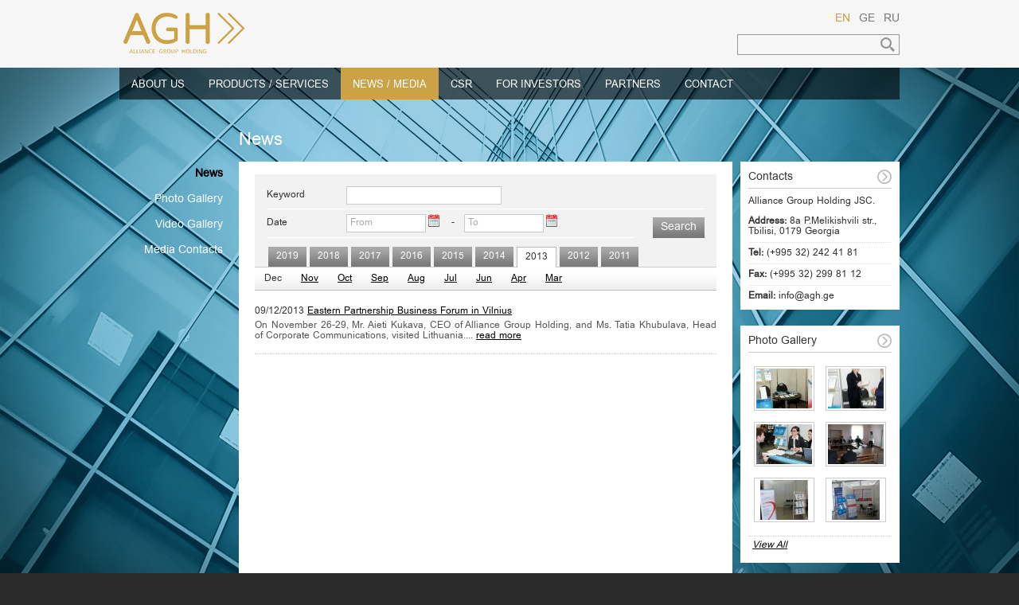

--- FILE ---
content_type: text/html; charset=utf-8
request_url: http://agh.ge/ge/news-media/news/?lang=en&year=2013&month=
body_size: 4169
content:
<!DOCTYPE HTML PUBLIC "-//W3C//DTD HTML 4.01 Transitional//EN" "http://www.w3.org/TR/html4/loose.dtd">
<html><head>
    <meta http-equiv="content-type" content="text/html; charset=utf-8" />

        <title>
News | Financial and consulting company Alliance Group Holding, AGH     </title>
    
        <link rel="canonical" href="http://agh.ge/ge/news-media/news/" />
    
    <meta property="og:title" content="Financial and consulting company Alliance Group Holding, AGH"/>

    <meta property="og:description" content="Finance Company, subsidiary Companies – Microfinance, Leasing, Investments, Real Estate, Energy, IT, Business Information and Credit Ratings, AGH"/>

    <meta property="og:url" content="http://agh.ge/ge/news-media/news/"/>

    <meta property="og:image" content="http://agh.ge/images/logo_en_v.png"/>
<meta property="fb:admins" content="100000298262726" />
<meta property="fb:app_id" content="318909208293510" />

            <meta name="keywords" content="Installment, Loan,  Property valuation and consulting, Information Technology, Business Information, investment, money-saving, low interest rates, social responsibility, high interest rates, positive, Energy, Ardza, charity, deposit" />
    
            <meta name="description" content="Annual International Investment Forum was organized by JSC Alliance Group Holding and BIA" />
    
    <link href="http://agh.ge/css/styles.css?v=5" rel="stylesheet" type="text/css" />
        
    <style type="text/css">
        .page_content .page_title { font-size: 26px; }
    </style>
    
        <script type="text/javascript" src="http://agh.ge/js/jquery-1.8.3.min.js"></script>
    <script type="text/javascript" src="http://agh.ge/js/bgstretcher.js"></script>
    <script type="text/javascript" src="http://agh.ge/js/main.js?v=3"></script>
    
<!-- Global site tag (gtag.js) - Google Analytics -->
<script async src="https://www.googletagmanager.com/gtag/js?id=UA-138226155-1"></script>
<script>
  window.dataLayer = window.dataLayer || [];
  function gtag(){dataLayer.push(arguments);}
  gtag('js', new Date());

  gtag('config', 'UA-138226155-1');
</script>
    
</head><body>

<div class="header_cnt">
    <div class="header">
        <div class="logo">
            <a href="http://agh.ge/" title="Alliance Group Holding">
                <img src="http://agh.ge/images/logo_en.gif" alt="Alliance Group Holding">
            </a>
        </div>
        <div class="header_right">
            <div class="header_lang">
                <span >EN</span> <a href="http://agh.ge/ge/news-media/news/?lang=en&year=2013&month=" >GE</a> <a href="http://agh.ge/ru/news-media/news/?lang=en&year=2013&month=" class="last">RU</a>
            </div>
            <div class="search">
                
    <script type="text/javascript">
        $(document).ready(function(){
            $("#search-button").click(function(){
                if($("#search-input").val().length >= 3 && $("#search-input").val() != 'Enter Keyword')
                {
                    var search_txt = $("#search-input").val().replace(/[^\a-z\A-Z\ა-ჰ\а-я\А-Я]/g,"+");
                    search_txt = search_txt.replace(/[\+]+/g, "+");
                    document.location = $("#search-url").val() + search_txt;
                }
            })
        });
    </script>

<input type="hidden" name="search-url" id="search-url" value="http://agh.ge/en/search/">
<input type="text" class="search-input" id="search-input" name="search-input" size="20" maxlength="150" value="">
<input class="search-button" id="search-button" name="submit" value="" type="submit">
            </div>
        </div>
    </div>
</div>
<div class="main" id="main_content">
    <div class="content">
        <div class="menu">
            <div id="menuwrapper">
<ul id="top-nav" class="sf-menu">

<li class="menuparent">
<a class="menuparent" ><span class="sectionheader">ABOUT US</span></a>



<ul class="unli"><span class="subtitle">Who we are, What we do and How we do it</span><li><ul>

<li>
<a href="http://agh.ge/en/About-us/who-we-are/"><span>Who We Are</span></a>

</li>


<li>
<a href="http://agh.ge/en/About-us/history/"><span>Our History</span></a>

</li>


<li>
<a href="http://agh.ge/en/About-us/team/"><span>People</span></a>

</li>
    </ul>
</li>
<li>
<ul>


<li>
<a href="http://agh.ge/en/About-us/governance/"><span>Governance</span></a>

</li>


<li>
<a href="http://agh.ge/en/About-us/brand-and-values/"><span>Brand and Values</span></a>

</li>


<li>
<a href="http://agh.ge/en/About-us/career/"><span>Career</span></a>

</li>
    </ul>
</li>
<li>
<ul>

</ul></li></ul>
</li>

<li class="menuparent">
<a class="menuparent" ><span class="sectionheader">PRODUCTS / SERVICES</span></a>



<ul class="unli"><span class="subtitle">What we offer</span><li><ul>

<li>
<a href="http://agh.ge/en/products-and-services/investment-and-consulting/"><span>Investment and Consulting</span></a>

</li>
    </ul>
</li>
<li>
<ul>


<li>
<a href="http://agh.ge/en/products-and-services/business-information/"><span>Business Information </span></a>

</li>


<li>
<a href="http://agh.ge/en/products-and-services/energy-projects/"><span>Energy Projects </span></a>

</li>


<li>
<a href="http://agh.ge/en/products-and-services/property-valuation-and-consulting/"><span>Property Valuation and Consulting </span></a>

</li>
    </ul>
</li>
<li>
<ul>


<li>
<a href="http://agh.ge/en/products-and-services/information-technologies/"><span>Information Technologies</span></a>

</li>

</ul></li></ul>
</li>

<li class="menuactive menuparent">
<a class="menuactive menuparent" ><span class="sectionheader">NEWS / MEDIA</span></a>



<ul class="unli"><span class="subtitle">Latest information, News, Events and Updates for media</span><li><ul>

<li class="menuactive">
<a class="menuactive" href="http://agh.ge/en/news-media/news/"><span>News</span></a>

</li>


<li>
<a href="http://agh.ge/en/news-media/photo-gallery/"><span>Photo Gallery</span></a>

</li>


<li>
<a href="http://agh.ge/en/news-media/video-gallery/"><span>Video Gallery</span></a>

</li>


<li>
<a href="http://agh.ge/en/news-media/media-contacts/"><span>Media Contacts</span></a>

</li>
    </ul>
</li>
<li>
<ul>

</ul></li></ul>
</li>

<li class="menuparent">
<a class="menuparent" ><span class="sectionheader">CSR</span></a>



<ul class="unli"><span class="subtitle">Criteria and Data driving our way of doing a sustainable business</span><li><ul>

<li>
<a href="http://agh.ge/en/csr/o-kso/"><span>About CSR</span></a>

</li>


<li>
<a href="http://agh.ge/en/csr/csr-priorities/"><span>CSR Priorities</span></a>

</li>
    </ul>
</li>
<li>
<ul>

</ul></li></ul>
</li>

<li class="menuparent">
<a class="menuparent" ><span class="sectionheader">FOR INVESTORS</span></a>



<ul class="unli"><span class="subtitle">Communication with Institutional investors and private shareholders</span><li><ul>

<li>
<a href="http://agh.ge/en/for-investors/financial-hightlights/"><span>Financial Highlights</span></a>

</li>


<li>
<a href="http://agh.ge/en/for-investors/audited-reports/"><span>Audited Reports </span></a>

</li>


<li>
<a href="http://agh.ge/en/for-investors/country-overview/"><span>Country Overview </span></a>

</li>
    </ul>
</li>
<li>
<ul>

</ul></li></ul>
</li>

<li class="menuparent">
<a class="menuparent" ><span class="sectionheader">PARTNERS</span></a>



<ul class="unli"><span class="subtitle">Institutions and organizations we proudly partner with</span><li><ul>

<li>
<a href="http://agh.ge/en/partners/financial-institutions/"><span>Financial Institutions</span></a>

</li>


<li>
<a href="http://agh.ge/en/partners/local-partners/"><span>Local Partners</span></a>

</li>


<li>
<a href="http://agh.ge/en/partners/international-partners/"><span>International Partners</span></a>

</li>
    </ul>
</li>
<li>
<ul>

</ul></li></ul>
</li>

<li class="menuparent">
<a class="menuparent" href="http://agh.ge/en/contacts/"><span>CONTACT</span></a>



<ul class="unli"><span class="subtitle">How to Get in touch</span><li><ul>

<li>
<a href="http://agh.ge/en/contacts/branches/"><span>Branches</span></a>

</li>

</ul>
</li>
</ul>
</li>
</ul>
<div class="clearb"></div>
</div>

        </div>
        <table cellpadding="0" cellspacing="0" class="content_table">
            <tr>
                <td>&nbsp;</td>
                <td colspan="2">
                    <div class="page_title">
                        News
                    </div>
                </td>
            </tr>
            <tr>
                <td valign="top">
                    <div class="sub_menu">
                        <ul class="service-ard">
                                <li class="menuactive">
                <a class="menuactive"                                 href="http://agh.ge/en/news-media/news/"><span>News</span></a>
                        </li>
                        <li>
                <a                                 href="http://agh.ge/en/news-media/photo-gallery/"><span>Photo Gallery</span></a>
                        </li>
                        <li>
                <a                                 href="http://agh.ge/en/news-media/video-gallery/"><span>Video Gallery</span></a>
                        </li>
                        <li>
                <a                                 href="http://agh.ge/en/news-media/media-contacts/"><span>Media Contacts</span></a>
                    
</li>
</ul>

                    </div>
                </td>
                <td valign="top" class="content_td">
                    <div class="page_content">
                        <div class="page_text">
                            <link rel="stylesheet" type="text/css" href="/css/jquery-ui.css">
<script type="text/javascript" src="/js/jquery-ui.js"></script>

<script type="text/javascript">
    $(function(){
        $.datepicker.setDefaults($.datepicker.regional[ "en" ]);
        $( ".datepicker" ).datepicker({dateFormat: "yy-mm-dd", showOn: "both",buttonImage: "/images/calendar.gif", buttonImageOnly: true});
        $('#news_search').submit(function(){
            $('#news_search input:text, #news_search select').each(function(){
                if($(this).attr('placeholder') && $(this).val() == $(this).attr('placeholder')) $(this).attr('disabled', true);
                if($(this).val().replace(/\s/g,"") == ''){
                    $(this).attr('disabled', true);
                }
            })
        })
    })
</script>



<div class="news_search">
    <form name="news_search" id="news_search" method="get">
        <table cellpadding="0" cellspacing="0">
            <tr>
                <td class="form-label-small"><label for="keyword">Keyword</label></td>
                <td colspan="2"><input type="text" name="keyword" id="keyword" value="" class="input-text"></td>
            </tr>
            <tr>
                <td class="form-label-small"><label for="from_date">Date</label></td>
                <td><input type="text" name="from_date" id="from_date" class="input-text small-input datepicker" value="" placeholder="From"> &nbsp; - &nbsp; <input type="text" name="to_date" id="to_date" class="input-text small-input datepicker" value="" placeholder="To"></td>
                <td class="last_td" align="right"><input class="btn" type="submit" name="submit" id="submit" value="Search"></td>
            </tr>
        </table>
    </form>
    <ul class="list_tab"><li><a href="http://agh.ge/ge/news-media/news/?lang=en&year=2019&month=">2019</a></li><li><a href="http://agh.ge/ge/news-media/news/?lang=en&year=2018&month=">2018</a></li><li><a href="http://agh.ge/ge/news-media/news/?lang=en&year=2017&month=">2017</a></li><li><a href="http://agh.ge/ge/news-media/news/?lang=en&year=2016&month=">2016</a></li><li><a href="http://agh.ge/ge/news-media/news/?lang=en&year=2015&month=">2015</a></li><li><a href="http://agh.ge/ge/news-media/news/?lang=en&year=2014&month=">2014</a></li><li class="active">2013</li><li><a href="http://agh.ge/ge/news-media/news/?lang=en&year=2012&month=">2012</a></li><li><a href="http://agh.ge/ge/news-media/news/?lang=en&year=2011&month=">2011</a></li></ul>
</div>
<ul class="list_month"><li class="active">Dec</li><li><a href="http://agh.ge/ge/news-media/news/?lang=en&year=2013&month=11">Nov</a></li><li><a href="http://agh.ge/ge/news-media/news/?lang=en&year=2013&month=10">Oct</a></li><li><a href="http://agh.ge/ge/news-media/news/?lang=en&year=2013&month=9">Sep</a></li><li><a href="http://agh.ge/ge/news-media/news/?lang=en&year=2013&month=8">Aug</a></li><li><a href="http://agh.ge/ge/news-media/news/?lang=en&year=2013&month=7">Jul</a></li><li><a href="http://agh.ge/ge/news-media/news/?lang=en&year=2013&month=6">Jun</a></li><li><a href="http://agh.ge/ge/news-media/news/?lang=en&year=2013&month=4">Apr</a></li><li><a href="http://agh.ge/ge/news-media/news/?lang=en&year=2013&month=3">Mar</a></li></ul>

<div class="news">
                        <div class="news-entry">
                                                    <div class="cnt">
                        <div class="news-title"><span class="date"> 09/12/2013 </span>  <a href="http://agh.ge/en/news/45/Eastern-Partnership-Business-Forum-in-Vilnius">Eastern Partnership Business Forum in Vilnius</a></div>
                        <div class="news-text">On November 26-29, Mr. Aieti Kukava, CEO of Alliance Group Holding, and Ms. Tatia Khubulava, Head of Corporate Communications, visited Lithuania.... <a href="http://agh.ge/en/news/45/Eastern-Partnership-Business-Forum-in-Vilnius" class="read-more">read more</a></div>
                    </div>
                            </div>
            


</div>
                                                    </div>
                    </div>
                </td>
                <td valign="top">
                    <div class="right_boxes">
                        
                                                            <div class="box">
                <span class="arrow"></span>
                <div class="box_title">
                    Contacts
                </div>
                <div class="box_content">
                    <p>Alliance Group Holding JSC.</p>

                    <span class="blue">Address:</span>  8a P.Melikishvili str.,
                    Tbilisi, 0179 Georgia<hr>
                    <span class="blue">Tel:</span> (+995 32) 242 41 81<hr>
                    <span class="blue">Fax:</span> (+995 32) 299 81 12<hr>
                    <span class="blue">Email:</span> info@agh.ge
                </div>
            </div>


                                                <div class="box">
    <span class="arrow"></span>
    <div class="box_title">
        Photo Gallery
    </div>
    <div class="box_content">
        <div class="gallery_box">
                        <div class="gallery-thumb-outline gallery-thumb-box-outline">
                <div class="gallery-thumb-small gallery-thumb-box">
                    <a href="http://agh.ge/en/photo-gallery/temp2/#photo[temp2]/0/" title="">
                        <img src="http://agh.ge/images/space.gif" alt="" style="background: url('http://agh.ge/uploads/photo_gallery/temp2/small_5110e5076f4de_Picture-034.jpg') no-repeat center;">
                    </a>
                </div>
            </div>
                        <div class="gallery-thumb-outline gallery-thumb-box-outline">
                <div class="gallery-thumb-small gallery-thumb-box">
                    <a href="http://agh.ge/en/photo-gallery/temp2/#photo[temp2]/1/" title="">
                        <img src="http://agh.ge/images/space.gif" alt="" style="background: url('http://agh.ge/uploads/photo_gallery/temp2/small_5110e5759666a_Picture-055.jpg') no-repeat center;">
                    </a>
                </div>
            </div>
                        <div class="gallery-thumb-outline gallery-thumb-box-outline">
                <div class="gallery-thumb-small gallery-thumb-box">
                    <a href="http://agh.ge/en/photo-gallery/temp2/#photo[temp2]/2/" title="">
                        <img src="http://agh.ge/images/space.gif" alt="" style="background: url('http://agh.ge/uploads/photo_gallery/temp2/small_5110e580ce18d_Picture-066.jpg') no-repeat center;">
                    </a>
                </div>
            </div>
                        <div class="gallery-thumb-outline gallery-thumb-box-outline">
                <div class="gallery-thumb-small gallery-thumb-box">
                    <a href="http://agh.ge/en/photo-gallery/temp2/#photo[temp2]/3/" title="">
                        <img src="http://agh.ge/images/space.gif" alt="" style="background: url('http://agh.ge/uploads/photo_gallery/temp2/small_5110e6e7ca2fb_DSC04143.jpg') no-repeat center;">
                    </a>
                </div>
            </div>
                        <div class="gallery-thumb-outline gallery-thumb-box-outline">
                <div class="gallery-thumb-small gallery-thumb-box">
                    <a href="http://agh.ge/en/photo-gallery/temp2/#photo[temp2]/4/" title="">
                        <img src="http://agh.ge/images/space.gif" alt="" style="background: url('http://agh.ge/uploads/photo_gallery/temp2/small_5110e6f5e2ac7_DSC04148.jpg') no-repeat center;">
                    </a>
                </div>
            </div>
                        <div class="gallery-thumb-outline gallery-thumb-box-outline">
                <div class="gallery-thumb-small gallery-thumb-box">
                    <a href="http://agh.ge/en/photo-gallery/temp2/#photo[temp2]/5/" title="">
                        <img src="http://agh.ge/images/space.gif" alt="" style="background: url('http://agh.ge/uploads/photo_gallery/temp2/small_5110e70859492_DSC04151.jpg') no-repeat center;">
                    </a>
                </div>
            </div>
                    </div>
        <a href="http://agh.ge/en/photo-gallery/temp2/" class="view_all">View All</a>
    </div>
</div>

                    </div>
                </td>
            </tr>
        </table>
    </div>
</div>
<div class="footer_block">
    <div class="footer_cnt">
        <div class="footer">
            <div class="footer_links">
                <a href="/en/home/">Home</a>
<a href="/en/who-we-are/">About</a>
<a href="/en/sitemap/">Site Map</a>
<a href="/en/contacts/">Contact us</a>

            </div>
            <div class="social_media">
                <a href="https://www.facebook.com/AllianceGroupHolding" class="fb" target="_blank"></a>
<a href="http://www.linkedin.com/company/1120906" class="in" target="_blank"></a>
<a href="https://twitter.com/AG_Holding" class="tw" target="_blank"></a>
            </div>
        </div>
        <div class="copy">
            <div class="copy">
            © 2012-2026 Alliance Group Holding. All rights reserved.
</div>
        </div>
    </div>
</div>
</body>
</html>

--- FILE ---
content_type: text/css
request_url: http://agh.ge/css/styles.css?v=5
body_size: 4190
content:
body {
    margin: 0;
    padding: 0;
    font-family: 'BPG Glaho', 'BPGGlaho', Arial, Helvetica, sans-serif;
    font-size: 12px;
    color: #333;
    /*background: #f1f1f1;*/
    background: #2b2b2b;
}
@font-face {
    font-family: 'BPGArial';
    src: url('fonts/bpg_arial.eot');
    src: url('fonts/bpg_arial.eot?#iefix') format('embedded-opentype'),
    url('fonts/bpg_arial.woff') format('woff'),
    url('fonts/bpg_arial.ttf') format('truetype'),
    url('fonts/bpg_arial.svg#BPGArial') format('svg');
    font-weight: normal;
    font-style: normal;
}
@font-face {
    font-family: 'BPGGlaho';
    src: url('fonts/bpg_glaho.eot');
    src: url('fonts/bpg_glaho.eot?#iefix') format('embedded-opentype'),
    url('fonts/bpg_glaho.woff') format('woff'),
    url('fonts/bpg_glaho.ttf') format('truetype'),
    url('fonts/bpg_glaho.svg#BPGGlaho') format('svg');
    font-weight: normal;
    font-style: normal;
}
p {
    margin-top: 0;
}
a {
    color: #000;
}
li {
    padding: 2px 0;
}
.placeholder {
    color: #AAA;
}
.header_cnt {
    background: #f6f6f6;
    height: 85px;
    overflow: hidden;
}
.header {
    width: 980px;
    margin: 0 auto;
}
.logo {
    width: 220px;
    height: 52px;
    margin-top: 16px;
    float: left;
}
.header .header_right {
    overflow: hidden;
    position: relative;
    height: 1%;
}
.logo img {
    border: 0;
}
.logo a {
    text-decoration: none;
    display: block;
}
.header_lang {
    position: absolute;
    right: 0;
    top: 16px;
}
.header_lang span {
    font-size: 14px;
    margin-left: 7px;
    color: rgb(203,162,69);
}
.header_lang a {
    font-size: 14px;
    margin-left: 7px;
    text-decoration: none;
    color: #777;
}
.header_lang a:hover {
    text-decoration: underline;
}
.search {
    width: 202px;
    height: 24px;
    border: 1px solid #969696;
    margin: 43px 0 0;
    float: right;
    overflow: hidden;
    position: relative;
}
.search .search-input {
    border: 0;
    height: 18px;
    font-size: 12px;
    width: 170px;
    top: 2px;
    left: 2px;
    outline: none;
    position: absolute;
    line-height: 18px;
    overflow: visible;
    z-index: 1;
    background: none;
}
.search .search-button {
    border: 0;
    cursor: pointer;
    width: 18px;
    position: absolute;
    right: 5px;
    top: 3px;
    display: block;
    height: 18px;
    z-index: 5;
    background: #F6F6F6 url("../images/search.png") no-repeat top;
}
.search .search-button:hover {
    background-position: bottom;
}
#main_content, #home_main_content {
    /*background: #b0b0b0;*/
}
.main {
    overflow: hidden;
}
.content {
    position: relative;
    width: 980px;
    margin: 0 auto;
    overflow: hidden;
}
.footer_block {
    position: relative;
    height: 110px;
}
.footer_cnt {
    /*position: absolute;
    top: 0;
    width: 1150px;*/
    margin: 0 auto;
    overflow: hidden;
    border-top: 10px solid rgb(203,162,69);
    background: #2b2b2b url("../images/footer_bg.gif") repeat-x top;
    height: 110px;
}
.footer {
    width: 980px;
    margin: 0 auto;
    position: relative;
    overflow: hidden;
}
.footer .footer_links {
    float: left;
    margin-top: 15px;
}
.footer .footer_links a {
    text-decoration: none;
    margin: 0 10px;
    color: #bbb;
}
.footer .footer_links a:hover {
    text-decoration: underline;
}
.copy {
    margin: 10px auto 20px;
    padding-left: 10px;
    color: #777;
    width: 980px;
    clear: both;
}
.page_content {
    overflow: hidden;
    width: 620px;
}
.content_table .content_td{
    background: #FFF;
}
.page_title {
    font-family: 'BPGArial', 'BPG Glaho', 'BPGGlaho', Arial, Helvetica, sans-serif;
    font-size: 22px;
    color: #FFF;
    margin-bottom: 8px;
    height: 30px;
    overflow: hidden;
    margin-top: 40px;
}
.page_content .page_text {
    background: #FFF;
    overflow: hidden;
    padding: 16px 20px 20px;
}
.right_boxes {
    margin-left: 10px;
    width: 200px;
    overflow: hidden;
    height: 1%;
}
.arrow {
    display: block;
    width: 18px;
    height: 18px;
    background: url("../images/arrow.png") no-repeat;
}
.box {
    background: #FFF;
    margin-bottom: 20px;
    padding: 10px;
    position: relative;
    overflow: hidden;
}
.box .box_title {
    font-family: 'BPGArial', 'BPG Glaho', 'BPGGlaho', Arial, Helvetica, sans-serif;
    font-size: 14px;
    padding: 2px 20px 5px 0;
    border-bottom: 1px solid #ccc;
}
.box .arrow {
    position: absolute;
    top: 10px;
    right: 10px;
}
.box:hover .arrow {
    background-position: bottom;
}
.box .box_content {
    padding: 10px 0 0;
}
.blue {
    
    font-weight: bold;
}
.bgstretcher-area { text-align: left; }
.bgstretcher, .bgstretcher UL, .bgstretcher UL LI {
    position: absolute;
    top: 0;
    left: 0;
}
.bgstretcher UL, .bgstretcher UL LI {
    margin: 0;
    padding: 0;
    list-style: none;
}
.bgstretcher {
    background: black;
    overflow: hidden;
    width: 100%;
    position: fixed;
    z-index: 1;
    _position: absolute;
    top: 0;
    left: 0;
}
.bgstretcher .image-path {
    display: none;
}
.banner_box .banner_text_box {
    background: #FFF;
    display: none;
}
.banner_box .box-current {
    display: block;
}
.banners {
    position: absolute;
    top: 80px;
    right: 0;
    width: 380px;
    height: 200px;
    background: url("../images/banners_box_bg.png");
    padding: 10px;
    overflow: hidden;
}
.banners #banner_nav ul {
    margin: 0;
    padding: 0;
    list-style: none;
    overflow: hidden;
    clear: both;
    height: 20px;
}
#banner_nav ul li {
    float: left;
}
#banner_nav ul li a {
    float: left;
    display: block;
    font-size: 1px;
    text-indent: -500px;
    width: 15px;
    height: 15px;
    background: #FFF;
    margin-right: 10px;
}
#banner_nav {
    padding-bottom: 5px;
    border-bottom: 2px solid #FFF;
}
#banner_nav ul li.showPage a {
    background: rgb(203,162,69);
}
#banner_box {
    position: relative;
    margin-top: 10px;
}
#banner_box .banner_text_box {
    position: absolute;
    top: 0;
    left: 0;
}
.banner_text_box .banner_title{
    color: #FFF;
    font-size: 20px;
}
.banner_text_box .banner_text{
    color: #FFF;
    font-size: 12px;
}
.banner_text_box a {
    color: #FFF;
}
#banner_prev, #banner_next {
    display: block;
    background: #FFF;
    position: absolute;
    width: 15px;
    height: 15px;
    top: 10px;
    right: 30px;
    cursor: pointer;
}
#banner_next {
    right: 10px;
    background: url("../images/banner_next.png") no-repeat top;
}
#banner_next:hover {
    background: url("../images/banner_next.png") no-repeat bottom;
}
#banner_prev {
    background: url("../images/banner_prev.png") no-repeat top;
}
#banner_prev:hover {
    background: url("../images/banner_prev.png") no-repeat bottom;
}
.home-cnts {
    margin-top: 360px;
}
.home-cnts .cnt {
    position: relative;
    float: left;
    display: block;
    width: 416px;
    height: 160px;
    overflow: hidden;
    margin-bottom: 10px;
    background: #d9d9d9 url("../images/home_cnt_bg.gif") repeat-x top;
    border: 1px solid #FFF;
}
.home-cnts .left {
    margin-right: 10px;
    width: 550px;
}
.home-cnts .bottom {
    margin-bottom: 0;
}
.home-cnts .title {
    font-family: 'BPGArial', 'BPG Glaho', 'BPGGlaho', Arial, Helvetica, sans-serif;
    font-size: 14px;
    margin: 15px 15px 7px;
    border-bottom: 1px solid #CCC;
}
.home-cnts .text {
    overflow: hidden;
    margin: 0 15px;
}
.home-cnts .arrow {
    position: absolute;
    top: 10px;
    right: 15px;
}
.home-cnts .cnt:hover .arrow {
    background-position: bottom;
}
.service-box {
    display: block;
    float: left;
    width: 239px;
    padding: 0 10px 5px;
}
.service-box-left {
    border-right: 1px dotted #bbb;
}
.service-title {
    padding-bottom: 5px;
}
.service-text {
    height: 82px;
}
.home-cnts .news-entry {
    width: 238px;
    float: left;
    padding: 5px 10px;
}
ul.news-media {
    margin: 0;
    padding: 0;
}
ul.news-media li{
    list-style: none;
    float: left;
    display: block;
    width: 180px;
    padding: 5px 5px 0;
}
ul.news-media li a{
    border-bottom: 1px solid #CCC;
    padding: 5px;
    display: block;
    text-decoration: none;
}
ul.news-media li a:hover {
    border-bottom: 1px solid rgb(203,162,69);
}


.social_media {
    float: right;
    overflow: hidden;
    margin-top: 10px;
}
.social_media  a {
    width: 28px;
    height: 26px;
    display: block;
    float: left;
    margin-left: 10px;
}
.social_media a.fb {
    background: url("../images/fb.gif") no-repeat top;
}
.social_media a.in {
    background: url("../images/in.gif") no-repeat top;
}
.social_media a.tw {
    background: url("../images/tw.gif") no-repeat top;
}
.social_media a.fb:hover {
    background: url("../images/fb.gif") no-repeat bottom;
}
.social_media a.in:hover {
    background: url("../images/in.gif") no-repeat bottom;
}
.social_media a.tw:hover {
    background: url("../images/tw.gif") no-repeat bottom;
}
.news_box_content {
    padding: 0 !important;
}
.news-box .news-entry{
    padding: 15px 0;
    border-bottom: 1px dotted #ccc;
    overflow: hidden;
}
.news .news-entry {
    padding: 15px 0;
    border-bottom: 1px dotted #ccc;
    overflow: hidden;
}
.news-detail .news-title {
	border-bottom: 1px solid #ccc;
	margin-bottom: 5px;
    overflow: hidden;
}
.news-title .title-text {
	color: #000000;
}
.news-title .date {

}
.news-title a, .news-text a.read-more {
    color: #000;
}
.news-text {
    color: #555;
    padding-top: 5px;
    text-align: justify;
}
.news-detail {
    margin-top: 0;
}
.news-detail .picture {
    float: left;
}
.news-detail .picture a {
    text-decoration: none;
    display: block;
    padding: 2px;
    border: 1px solid #DDD;
    margin-right: 10px;
}
.news-detail .picture img {
    display: block;
    border: 0;
}
.share-btns {
    clear: both;
    overflow: hidden;
    height: 22px;
    border-bottom: 1px solid #ccc;
    padding: 20px 0 10px;
}
.share-btns .fb {
    float: left;
    width: 90px;
    overflow: hidden;
}
.share-btns .fb_share {
    float: left;
    width: 100px;
    overflow: hidden;
}
.share-btns .tw {
    float: left;
    width: 100px;
    overflow: hidden;
}
.share-btns .google {
    float: left;
    width: 100px;
    overflow: hidden;
}
.news-detail .comments
{
    margin-top: 20px;
}
.news-detail .news-img {
    position: relative;
}
.news-detail .news-img img {
    position:relative;
    z-index:2;
}
.news-detail .news-img span {
    display:block;
    position:absolute;
    left:0;
    top:0;
    width:100%;
    height:100%;
    background:url(../images/magnify.png) no-repeat 50% 50%;
    z-index:1;
}
.pagination{
    overflow: hidden;
    padding-top: 10px;
    clear: left;
}
.pagination-pages{
    float: right;
}
.pagination-pages a {
    padding: 2px 5px 0;
    background: #f2f2f2;
    border: 1px solid #ddd;
  
    float: left;
    margin-left: 5px;
    display: inline-block;
    text-decoration: none;
}
.pagination-pages-text{
    float: left;
    margin-left: 10px;
    margin-right: 5px;
    margin-top: 2px;
}
.captcha {
    float: left;
    margin: 5px 0;
}
.reload-captcha {
    cursor: pointer;
    display: block;
    float: left;
    margin: 5px 0 0 7px;
    width: 15px;
    height: 18px;
    background: url("../images/refresh.gif") no-repeat;
}

input, select, textarea {
    font-family: 'BPG Glaho', 'BPGGlaho', sylfaen, arial, tahoma, sans-serif;
    font-size: 12px;
}
.input-text, .select-text, .textarea {
    border: 1px solid #CCC;
    background: white;
    margin: 5px 0 5px 0;
    width: 185px;
    padding: 4px;
}
.input-text:hover, .input-text:focus, .select-text:hover, .select-text:focus, .textarea:hover, .textarea:focus{
    border: 1px solid #A4A4A4;
    background: #FFF;
}
.textarea {
    width: 450px;
}
.select-text {
    width: 195px;
    padding: 3px;
}
.small-input {
    width: 90px;
}
.btn {
    border:0;
    outline: none;
    background: #777 url("../images/year_tab_bg.gif") repeat-x top;
    color: #fff;
    cursor: pointer;
    padding: 5px 10px;
    font-family: 'BPGArial','BPG Glaho', 'BPGGlaho', Arial, Helvetica, sans-serif;
    font-size: 14px;
    margin-top: 10px;
}
.form-label {
    width: 150px;
    padding: 5px;
    height: 30px;
    vertical-align: middle;
}
.form-label-small {
    width: 100px;
}
.red {
    color: #ff0000;
}
label {
    cursor: pointer;
}
.error_msg{
    color: red;
    margin-left: 5px;
    width: 185px;
    clear: both;
    vertical-align: middle;
}
.input-text-error {
    border: 1px solid #FF5A5A !important;
    background: #FFEDE9 !important;
}
.error {
    border: 1px solid #FF5A5A;
    background: #FFEDE9;
    color: red;
    margin: 5px 0;
    padding: 5px;
}
.error ul, .success ul {
    margin: 0;
}
.success{
    border: 1px solid #0e8d23;
    background: #c9ffd2;
    color: #077118;
    margin: 5px 0;
    padding: 5px;
}
hr {
    border: 1px solid #FFF;
    border-top: 1px dotted #DDD;
}
.news_search {
    overflow: hidden;
    padding: 10px 15px 0;
    background: #f2f2f2 url("../images/gray_dot.gif") repeat-x bottom;
}
.news_search table {
    width: 100%;
    padding-bottom: 1px;
}
.news_search table td {
    border-bottom: 1px solid #fff;
}
.news_search table td.last_td {
    border: 0;
}
ul.list_tab {
    padding: 0;
    list-style: none;
    outline: none;
    margin: 10px 0 0;
    overflow: hidden;
    height: 1%;
}
ul.list_tab li {
    padding: 6px 10px;
    margin: 0 2px;
    float: left;
    background: #777 url("../images/year_tab_bg.gif") repeat-x top;
}
ul.list_tab li a {
    color: #FFF;
    text-decoration: none;
}
ul.list_tab li.active {
    background: #FFF;
    border: 1px solid #bbb;
    border-bottom: 0;

}

ul.list_month {
    padding: 0;
    list-style: none;
    outline: none;
    margin: 0 0 5px 0;
    overflow: hidden;
    background: url("../images/month_tab_bg.gif") repeat-x bottom;
    height: 1%;
}
ul.list_month li {
    padding: 8px 10px;
    margin: 0 2px;
    float: left;
}
ul.list_month li.active {

}
.news_file {
    margin-left: 10px;
    line-height: 16px;
    vertical-align: middle;
}
.no_records {
    margin: 10px 0;
    display: block;
    font-style:italic;
}
.form-table {
    width: 100%;
}
.form-table td {
    border-bottom: 1px solid #e1e1e1;
}
.form-table .no-border
{
    border: 0;
}



.gallery-info-title{
    font-size: 14px;
    margin-bottom: 10px;
}
.gallery-info-comment{
    margin-bottom: 5px;
}
.gallery {
    overflow: hidden;
    height: 1%;
}
.gallery .up-link {
    margin: 5px 0 2px;
    width: 18px;
    height: 18px;
    display: block;
    background: url("../images/up.png") no-repeat top;
}
.gallery .up-link:hover {
    background: url("../images/up.png") no-repeat bottom;
}
.gallery-thumb-outline {
    overflow: hidden;
    margin: 5px;
    float: left;
}
.outline-main {
    height: 168px;
    margin-bottom: 25px;
}
.gallery-thumb-outline-small {
    margin: 9px;
}
.gallery-thumb-box-outline {
    padding: 7px;
    margin: 0;
}
.video-thumb, .gallery-thumb{
    border: 1px solid #CCC;
    padding: 2px;
}
.video-thumb-small, .gallery-thumb-small, .gallery-thumb-box{
    border: 1px solid #CCC;
    padding: 2px;
}
.video-thumb img, .gallery-thumb img{
    width: 270px;
    height: 100px;
    border: 0;
    display: block;
    background-color: #EEE;
    background-repeat: no-repeat;
    background-position: center;
}
.video-thumb-small img, .gallery-thumb-small img{
    width: 120px;
    height: 90px;
    border: 0;
    display: block;
    background-color: #EEE;
    background-repeat: no-repeat;
    background-position: center;
}
.gallery-thumb-box img{
    width: 70px;
    height: 50px;
}
.video-thumb a, .gallery-thumb a{
    text-align: center;
    display: block;
    text-decoration: none;
}
.video-title, .gallery-title{
    display: block;
    font-size: 12px;
    width: 270px;
    height: 15px;
    padding: 3px;
    overflow: hidden;
}
.video-title a, .gallery-title a {
    font-family: 'BPGArial', 'BPG Glaho', 'BPGGlaho', Arial, Helvetica, sans-serif;
    font-size: 14px;
    line-height: 17px;
    text-decoration: none;
}
.gallery-comment {
    width: 270px;
    border-top: 1px solid #ddd;
    padding: 3px;
    overflow: hidden;
}
.view_all {
    margin: 5px;
    display: block;
    font-style: italic;
}
.gallery_box {
    overflow: hidden;
    height: 1%;
    border-bottom: 1px dotted #CCC;
    padding-bottom: 10px;
}



/*** Sub menu ***/
.sub_menu {
    position: relative;
}
.sub_menu ul {
    padding:		0;
    list-style:		none;
    outline:        none;
    width: 140px;
    margin: 0 10px 0 0;
    overflow: hidden;
}
.sub_menu ul ul {
    margin: 0;
}
.sub_menu ul li {
    padding: 8px 10px 8px 0;
    width: 130px;
    text-align: right;
}
.sub_menu ul li.menuparent {
    width: 135px;
}
.sub_menu ul a {
    font-family: 'BPGArial','BPG Glaho', 'BPGGlaho', Arial, Helvetica, sans-serif;
    cursor: pointer;
    text-decoration: none;
    color: #fff;
    font-size: 14px;
}
.sub_menu ul a:hover {
    text-decoration: underline;
}
.sub_menu ul a.menuactive {
color:black;
font-weight:bold;
}
.sub_menu li.menuactive {
color:black;
}
.sub_menu ul li ul {
    display: none;
}
.sub_menu li li {
    border-right: 1px dotted white;
    padding: 7px 10px 7px 10px;
    width: 112px;
    background: url('../images/sub_menu_li.gif') no-repeat 100% 45%;
}
.sub_menu ul li.menuactive ul {
    display: block;
color:black;
}
.account_box .user_name {
    padding: 0 0 5px;
    font-weight: bold;
}
.account_box a{
    display: block;
    height: 15px;
    margin: 5px 0 5px;
    padding-top: 3px;
    padding-left: 22px;
    float: left;
    clear: both;
}
.account_box a:hover {
    text-decoration: none;
}
.account_box span.last_login {
    padding-bottom: 5px;
    margin-bottom: 2px;
    display: block;
    border-bottom: 1px dotted #ccc;
}
.account_box .logout {
    background: url("../images/logout.png") no-repeat left top;
}
.account_box .logout:hover {
    background: url("../images/logout.png") no-repeat left bottom;
}
.account_box .account {
    background: url("../images/account.png") no-repeat left top;
}
.account_box .account:hover {
    background: url("../images/account.png") no-repeat left bottom;
}


/*** Main Navigation ***/
.menu {
    position: relative;
    z-index: 100;
    height: 40px;
    background-color:rgba(0,0,0, 0.6);
}
.sf-menu, .sf-menu * {
    margin: 0;
    padding: 0;
    list-style: none;
}
.sf-menu {
    line-height: 1.0;

}
.sf-menu ul {
    position: absolute;
    top: -999em;
    left: 0;
    width: 960px;
    background: url("../images/menu_bottom.png") repeat-x bottom;
    padding: 15px 10px 30px;
    border-top: 3px solid rgb(203,162,69);
}
.sf-menu ul span.subtitle {
    float: left;
    display: block;
    padding: 20px 20px 20px 10px;
    width: 200px;
    color: #888;
    font-family: 'BPGArial','BPG Glaho', 'BPGGlaho', Arial, Helvetica, sans-serif;
    font-size: 20px;
    line-height: 22px;
}
.sf-menu ul li {
    width: 100%;
}
.sf-menu li:hover {
    visibility:		inherit;
}
.sf-menu li a:hover, .sf-menu li:hover a, .sf-menu li.sfHover a, .sf-menu li.menuactive {
    color: black;
    background: rgb(203,162,69);
}
.sf-menu li li {
    background: none !important;
}
.sf-menu li {
    float:			left;
}
.sf-menu a {
    display:		block;
    position:		relative;
}
.sf-menu li:hover ul,
.sf-menu li.sfHover ul {
    left:           0;
    top:			40px; /* match top ul list item height */
    z-index:		99;
}
ul.sf-menu li:hover li ul,
ul.sf-menu li.sfHover li ul {
    top:			-999em;
}
ul.sf-menu li ul li {
    display: block;
    width: 210px;
    float: left;
    margin-left: 15px;
}
ul.sf-menu li ul li ul {
    width: 210px;
    height: auto;
    position: relative !important;
    float: left;
    left: auto !important;
    right: auto !important;
    top: auto !important;
    padding: 0;
    border: 0;
    background: none;
}
ul.sf-menu li ul li ul li {
    margin: 0;
}
.sf-menu a {
    font-family: 'BPGArial','BPG Glaho', 'BPGGlaho', Arial, Helvetica, sans-serif;
    font-size: 13px;
    padding: 16px 15px 11px;
    cursor: pointer;
    text-decoration:none;
    color: #FFF;
}
.sf-menu li li a {
    font-family: 'BPG Glaho', 'BPGGlaho', Arial, Helvetica, sans-serif;
    font-size: 12px;
    border-bottom: 1px solid #ccc;
    padding: 10px 5px 8px;
   
    background: none !important;
}
.sf-menu li li a:hover, .sf-menu li li a.menuactive {
    border-bottom: 1px solid rgb(203,162,69);
    background: none;
    color: black !important;
font-weight:bold;
}
.small_carousel {
    height: 100px;
    width: 386px;
    overflow: hidden;
    position: relative;
}
.small_slide_cnt {
    overflow: hidden;
    height: 100px;
    width: 386px;
    float: left;
}
.small_slide_cnt .img_cnt {
    float: left;
    text-align: center;
    width: 100px;
}
#small_carousel_prev, #small_carousel_next {
    width: 20px;
    height: 20px;
    background: rgb(203,162,69);
    float: left;
    cursor: pointer;
    margin-left: 5px;
}
#small_carousel_prev {
    background: rgb(203,162,69) url("../images/banner_prev.png") no-repeat 50% -20%;
}
#small_carousel_next {
    background: rgb(203,162,69) url("../images/banner_next.png") no-repeat 50% -20%;
}
.small_carousel_cnt {
    position: relative;
    overflow: visible !important;
}
.small_carousel_nav {
    position: absolute;
    bottom: -15px;
    right: 0;
    z-index: 5;
}

--- FILE ---
content_type: application/javascript
request_url: http://agh.ge/js/bgstretcher.js
body_size: 5092
content:
;(function($){
    /*  Variables  */
    var container = null;
    var allLIs = '', containerStr = '';

    var element = this;
    var _bgStretcherPause = false;
    var _bgStretcherAction = false;
    var _bgStretcherTm = null;
    var random_line = new Array();
    var random_temp = new Array();
    var r_image = 0;
    var swf_mode = false;
    var img_options = new Array();

    $.fn.bgStretcher = function(settings){

        if ($('.bgstretcher-page').length || $('.bgstretcher-area').length) {
            if(typeof(console) !== 'undefined' && console != null) console.log('More than one bgStretcher');
            return false;
        }
        settings = $.extend({}, $.fn.bgStretcher.defaults, settings);
        $.fn.bgStretcher.settings = settings;

        function _build(body_content){
            if(!settings.images.length){ return; }

            _genHtml(body_content);

            containerStr = '#' + settings.imageContainer;
            container = $(containerStr);
            allLIs = '#' + settings.imageContainer + ' LI';
            $(allLIs).hide().css({'z-index': 1, overflow: 'hidden'});

            if(!container.length){ return; }
            $(window).resize(function(){
                _resize(body_content)
            });

            _resize(body_content);

            var stratElement = 0;
            /*  Rebuild images for simpleSlide  */
            if (settings.transitionEffect == 'simpleSlide') {
                if (settings.sequenceMode == 'random') {
                    if(typeof(console) !== 'undefined' && console != null) {
                        console.log('Effect \'simpleSlide\' don\'t be to use with mode random.');
                        console.log('Mode was automaticly set in normal.');
                    }
                }
                $(allLIs).css({'float': 'left', position: 'static'});
                $(allLIs).show();
                if ($.fn.bgStretcher.settings.slideDirection == 'NW' || $.fn.bgStretcher.settings.slideDirection == 'NE') {
                    $.fn.bgStretcher.settings.slideDirection = 'N';
                }
                if ($.fn.bgStretcher.settings.slideDirection == 'SW' || $.fn.bgStretcher.settings.slideDirection == 'SE') {
                    $.fn.bgStretcher.settings.slideDirection = 'S';
                }
                if ($.fn.bgStretcher.settings.slideDirection == 'S' || $.fn.bgStretcher.settings.slideDirection == 'E') {
                    settings.sequenceMode = 'back';
                    $(allLIs).removeClass('bgs-current');
                    $(allLIs).eq($(allLIs).length - $.fn.bgStretcher.settings.startElementIndex - 1).addClass('bgs-current');
                    if ($.fn.bgStretcher.settings.slideDirection == 'E') {
                        l = $(containerStr + ' LI').index($(containerStr + ' LI.bgs-current')) * $(containerStr).width()*(-1);
                        t = 0;
                    } else { // S
                        t = $(containerStr + ' LI').index($(containerStr + ' LI.bgs-current')) * $(containerStr).height()*(-1);
                        l = 0;
                    }
                    $(containerStr+' UL').css({left: l+'px', top: t+'px'});
                } else {
                    settings.sequenceMode = 'normal';
                    if ($.fn.bgStretcher.settings.startElementIndex != 0) {
                        if ($.fn.bgStretcher.settings.slideDirection == 'N') {
                            t = $(containerStr + ' LI').index($(containerStr + ' LI.bgs-current')) * $(containerStr).height()*(-1);
                            l = 0;
                        } else { // W
                            l = $(containerStr + ' LI').index($(containerStr + ' LI.bgs-current')) * $(containerStr).width()*(-1);
                            t = 0;
                            console.log(l);
                        }
                        $(containerStr+' UL').css({left: l+'px', top: t+'px'});
                    }
                }
            }

            if ($(settings.buttonNext).length || $(settings.buttonPrev).length || $(settings.pagination).length){
                if (settings.sequenceMode == 'random') {
                    if(typeof(console) !== 'undefined' && console != null) {
                        console.log('Don\'t use random mode width prev-button, next-button and pagination.');
                    }
                } else {
                    /*  Prev and Next Buttons init  */
                    if ($(settings.buttonPrev).length){
                        $(settings.buttonPrev).addClass('bgStretcherNav bgStretcherNavPrev');
                        $(settings.buttonPrev).click(function(){
                            $.fn.bgStretcher.buttonSlide('prev');
                        });
                    }
                    if ($(settings.buttonNext).length){
                        $(settings.buttonNext).addClass('bgStretcherNav bgStretcherNavNext');
                        $(settings.buttonNext).click(function(){
                            $.fn.bgStretcher.buttonSlide('next');
                        });
                    }
                    /*  Pagination  */
                    if ($(settings.pagination).length) {
                        $.fn.bgStretcher.pagination();
                    }

                    if ($(settings.topTitles).length || $(settings.texts).length) {
                        $.fn.bgStretcher.bannerTextBox();
                    }
                }
            }

            /*  Random mode init  */
            if (settings.sequenceMode == 'random') {
                var i = Math.floor(Math.random()*$(allLIs).length);
                $.fn.bgStretcher.buildRandom(i);
                if (settings.transitionEffect != 'simpleSlide') {
                    $.fn.bgStretcher.settings.startElementIndex = i;
                }
                stratElement = i;
            } else {
                if ($.fn.bgStretcher.settings.startElementIndex > ($(allLIs).length - 1)) $.fn.bgStretcher.settings.startElementIndex = 0;
                stratElement = $.fn.bgStretcher.settings.startElementIndex;
                if (settings.transitionEffect == 'simpleSlide') {
                    if ($.fn.bgStretcher.settings.slideDirection == 'S' || $.fn.bgStretcher.settings.slideDirection == 'E') {
                        stratElement = $(allLIs).length - 1 - $.fn.bgStretcher.settings.startElementIndex;
                    }
                }
            }

            $(allLIs).eq(stratElement).show().addClass('bgs-current');
            $.fn.bgStretcher.loadImg($(allLIs).eq(stratElement));

            /*  Go slideshow  */
            if(settings.slideShow && $(allLIs).length > 1){
                _bgStretcherTm = setTimeout('jQuery.fn.bgStretcher.slideShow(\''+jQuery.fn.bgStretcher.settings.sequenceMode+'\', -1)', settings.nextSlideDelay*2.5);
            }

        };

        function _resize(body_content){
            var winW = 0;
            var winH = 0;
            var contH = 0;
            var contW = 0;

            if ($('BODY').hasClass('bgStretcher-container')) {
                winW = $(window).width();
                winH = $(window).height();
                if (($.browser.msie) && (parseInt(jQuery.browser.version) == 6)) {
                    $(window).scroll(function(){
                        $('#'+settings.imageContainer).css('top', $(window).scrollTop());
                    });
                }
            } else {
                $('.bgstretcher').css('position', 'absolute').css('top', '0px');
                winW = body_content.width();
                winH = body_content.height();
            }

            var imgW = 0, imgH = 0;
            var leftSpace = 0;

            //	Max image size
            if(settings.maxWidth != 'auto'){
                if (winW > settings.maxWidth){
                    leftSpace = (winW - settings.maxWidth)/2;
                    contW = settings.maxWidth;
                    $('.bgstretcher').css('left', leftSpace+'px');
                    //$('.footer_cnt').css('left', leftSpace+'px');
                } else {
                    $('.bgstretcher').css('left', '0');
                    //$('.footer_cnt').css('left', '0');
                    contW = winW;
                }
            } else contW = winW;
            if(settings.maxHeight != 'auto'){
                if (winH > settings.maxHeight){
                    contH = settings.maxHeight;
                } else contH = winH;
            } else contH = winH;

            //	Update container's size
            container.width(contW);
            container.height(contH);
            //$('.footer_cnt').css('width', contW+'px');

            //	Non-proportional resize
            if(!settings.resizeProportionally){
                imgW = contH;
                imgH = contH;
            } else {
                var initW = settings.imageWidth, initH = settings.imageHeight;
                var ratio = initH / initW;

                imgW = contW;
                imgH = Math.round(contW * ratio);

                if(imgH < contH){
                    imgH = contH;
                    imgW = Math.round(imgH / ratio);
                }
            }

            // Anchoring
            var mar_left = 0;
            var mar_top = 0;
            var anchor_arr;
            if ($.fn.bgStretcher.settings.anchoring != 'left top') {
                anchor_arr = ($.fn.bgStretcher.settings.anchoring).split(' ');
                if (anchor_arr[0] == 'right') {
                    mar_left = (winW - contW);
                } else {
                    if (anchor_arr[0] == 'center') mar_left = Math.round((winW - contW)/2);
                }
                if (anchor_arr[1] == 'bottom') {
                    mar_top = (winH - contH);
                } else {
                    if (anchor_arr[1] == 'center') {
                        mar_top = Math.round((winH - contH)/2);
                    }
                }
                container.css('marginLeft', mar_left+'px').css('marginTop', mar_top+'px');
            }
            mar_left = 0;
            mar_top = 0;
            if ($.fn.bgStretcher.settings.anchoringImg != 'left top') {
                anchor_arr = ($.fn.bgStretcher.settings.anchoringImg).split(' ');
                if (anchor_arr[0] == 'right') {
                    mar_left = (contW - imgW);
                } else {
                    if (anchor_arr[0] == 'center') mar_left = Math.round((contW - imgW)/2);
                }
                if (anchor_arr[1] == 'bottom') {
                    mar_top = (contH - imgH);
                } else {
                    if (anchor_arr[1] == 'center') {
                        mar_top = Math.round((contH - imgH)/2);
                    }
                }
            }
            img_options['mar_left'] = mar_left;
            img_options['mar_top'] = mar_top;

            //	Apply new size for images
            if (container.find('LI:first').hasClass('swf-mode')) {

                var path_swf = container.find('LI:first').html();
                container.find('LI:first').html('<div id="bgstretcher-flash">&nbsp;</div>');

                var header = new SWFObject('flash/stars.swf', 'flash-obj', contW, contH, '9');
                header.addParam('wmode', 'transparent');
                header.write('bgstretcher-flash');

            };
            img_options['imgW'] = imgW;
            img_options['imgH'] = imgH;

            if(!settings.resizeAnimate){
                container.children('UL').children('LI.img-loaded').find('IMG').css({'marginLeft': img_options["mar_left"]+'px', 'marginTop': img_options["mar_top"]+'px'});
                container.children('UL').children('LI.img-loaded').find('IMG').css({'width': img_options["imgW"]+'px', 'height': img_options["imgH"]+'px'});
            } else {
                container.children('UL').children('LI.img-loaded').find('IMG').animate({'marginLeft': img_options["mar_left"]+'px', 'marginTop': img_options["mar_top"]+'px'}, 'normal');
                container.children('UL').children('LI.img-loaded').find('IMG').animate({'width': img_options["imgW"]+'px', 'height': img_options["imgH"]+'px'}, 'normal');
            }

            $(allLIs).width(container.width()).height(container.height());

            if ($.fn.bgStretcher.settings.transitionEffect == 'simpleSlide') {
                if ($.fn.bgStretcher.settings.slideDirection == 'W' || $.fn.bgStretcher.settings.slideDirection == 'E') {
                    container.children('UL').width(container.width() * $(allLIs).length).height(container.height());
                    if ( $(containerStr + ' LI').index($(containerStr + ' LI.bgs-current')) != -1 ){
                        l = $(containerStr + ' LI').index($(containerStr + ' LI.bgs-current')) * container.width()*(-1);
                        container.children('UL').css({left: l+'px'});
                    }
                } else {
                    container.children('UL').height(container.height() * $(allLIs).length).width(container.width());
                    if ( $(containerStr + ' LI').index($(containerStr + ' LI.bgs-current')) != -1 ){
                        t = $(containerStr + ' LI').index($(containerStr + ' LI.bgs-current')) * $(containerStr).height()*(-1);
                        container.children('UL').css({top: t+'px'});
                    }
                }
            }

        };

        function _genHtml(body_content){
            var code = '';
            var cur_bgstretcher;
            var title = '';

            body_content.each(function(){
                $(this).wrapInner('<div class="bgstretcher-page" />').wrapInner('<div class="bgstretcher-area" />');
                code = '<div id="' + settings.imageContainer + '" class="bgstretcher"><ul>';
                // if swf
                if (settings.images.length) {
                    var ext = settings.images[0].split('.');
                    ext = ext[ext.length-1];

                    if (ext != 'swf') {
                        var ind = 0;
                        for(i = 0; i < settings.images.length; i++){
                            if (settings.transitionEffect == 'simpleSlide' && settings.sequenceMode == 'back')
                                ind = settings.images.length-1-i;
                            else ind = i;
                            if ($.fn.bgStretcher.settings.preloadImg) {
                                code += '<li><span class="image-path">' + settings.images[ind] + '</span></li>';
                            } else {
                                code += '<li class="img-loaded"><img src="' + settings.images[ind] + '" alt="" /></li>';
                            }
                        }
                    } else {
                        code += '<li class="swf-mode">' + settings.images[0] + '</li>';
                    }
                }

                code += '</ul></div>';
                cur_bgstretcher = $(this).children('.bgstretcher-area');
                $(code).prependTo(cur_bgstretcher);
                cur_bgstretcher.css({position: 'relative'});
                cur_bgstretcher.children('.bgstretcher-page').css({'position': 'relative', 'z-index': 3});
            });

        };

        /*  Start bgStretcher  */
        this.addClass('bgStretcher-container');
        _build(this);
    };

    $.fn.bgStretcher.loadImg = function(obj){
        if (obj.hasClass('img-loaded')) return true;
        obj.find('SPAN.image-path').each(function(){
            var imgsrc = $(this).html();
            var imgalt = '';
            var parent = $(this).parent();
            var img = new Image();

            $(img).load(function () {
                $(this).hide();
                parent.prepend(this);
                $(this).fadeIn('100');
            }).error(function () {
                }).attr('src', imgsrc).attr('alt', imgalt);

            $(img).css({'marginLeft': img_options["mar_left"]+'px', 'marginTop': img_options["mar_top"]+'px'});
            $(img).css({'width': img_options["imgW"]+'px', 'height': img_options["imgH"]+'px'});
        });
        obj.addClass('img-loaded');
        return true;
    }

    $.fn.bgStretcher.play = function(){
        _bgStretcherPause = false;
        $.fn.bgStretcher._clearTimeout();
        $.fn.bgStretcher.slideShow($.fn.bgStretcher.settings.sequenceMode, -1);

    };

    $.fn.bgStretcher._clearTimeout = function(){
        if(_bgStretcherTm != null){
            clearTimeout(_bgStretcherTm);
            _bgStretcherTm = null;
        }
    }

    $.fn.bgStretcher.pause = function(){
        _bgStretcherPause = true;
        $.fn.bgStretcher._clearTimeout();
    };

    $.fn.bgStretcher.sliderDestroy = function(){
        var cont = $('.bgstretcher-page').html();
        $('.bgStretcher-container').html('').html(cont).removeClass('bgStretcher-container');
        $.fn.bgStretcher._clearTimeout();
        _bgStretcherPause = false;
    }

    /*  Slideshow  */
    $.fn.bgStretcher.slideShow = function(sequence_mode, index_next){
        _bgStretcherAction = true;
        if ($(allLIs).length < 2) return true;
        var current = $(containerStr + ' LI.bgs-current');
        var next;

        $(current).stop(true, true);

        if (index_next == -1) {
            switch (sequence_mode){
                case 'back':
                    next = current.prev();
                    if(!next.length){ next = $(containerStr + ' LI:last'); 	}
                    break;
                case 'random':
                    if (r_image == $(containerStr + ' LI').length) {
                        $.fn.bgStretcher.buildRandom(random_line[$(containerStr + ' LI').length-1]);
                        r_image = 0;
                    }
                    next = $(containerStr + ' LI').eq(random_line[r_image]);
                    r_image++;
                    break;
                default:
                    next = current.next();
                    if(!next.length){ next = $(containerStr + ' LI:first'); }
            }
        } else {
            next = $(containerStr + ' LI').eq(index_next);
        }

        if($('.banner_text_box').length){
            var current_box = $('.banner_text_box').eq($(containerStr + ' LI').index($(containerStr + ' LI.bgs-current')));
            var next_box;
            if (index_next == -1) {
                switch (sequence_mode){
                    case 'back' :
                        next_box = current_box.prev();
                        if(!next_box.length) next_box = $('#banner_box .banner_text_box:last');
                        break;
                    default:
                        next_box = current_box.next();
                        if(!next_box.length) next_box = $('#banner_box .banner_text_box:first');
                }
            }
            else {
                next_box = $('.banner_text_box').eq(index_next);
            }
            $('.banner_text_box').removeClass('box-current');
            next_box.addClass('box-current');
        }

        $(containerStr + ' LI').removeClass('bgs-current');
        $.fn.bgStretcher.loadImg(next);
        next.addClass('bgs-current');

        switch ($.fn.bgStretcher.settings.transitionEffect){
            case 'fade':
                $.fn.bgStretcher.effectFade(current, next);
                if($('.banner_text_box').length) $.fn.bgStretcher.effectFade(current_box, next_box);
                break;
            case 'simpleSlide':
                $.fn.bgStretcher.simpleSlide();
                break;
            case 'superSlide':
                $.fn.bgStretcher.superSlide(current, next, sequence_mode);
                break;
            default :
                $.fn.bgStretcher.effectNone(current, next);

        }
        if ($($.fn.bgStretcher.settings.pagination).find('LI').length) {
            $($.fn.bgStretcher.settings.pagination).find('LI.showPage').removeClass('showPage');
            $($.fn.bgStretcher.settings.pagination).find('LI').eq($(containerStr + ' LI').index($(containerStr + ' LI.bgs-current'))).addClass('showPage');
        }

        // callback
        if ($.fn.bgStretcher.settings.callbackfunction) {
            if(typeof $.fn.bgStretcher.settings.callbackfunction == 'function')
                $.fn.bgStretcher.settings.callbackfunction.call();
        }

        if(!_bgStretcherPause){
            _bgStretcherTm = setTimeout('jQuery.fn.bgStretcher.slideShow(\''+jQuery.fn.bgStretcher.settings.sequenceMode+'\', -1)', jQuery.fn.bgStretcher.settings.nextSlideDelay);
        }
    };

    /*  Others effects  */
    $.fn.bgStretcher.effectNone = function(current, next){
        next.show();
        current.hide();
        _bgStretcherAction = false;
    };
    $.fn.bgStretcher.effectFade = function(current, next){
        next.fadeIn( $.fn.bgStretcher.settings.slideShowSpeed );
        current.fadeOut( $.fn.bgStretcher.settings.slideShowSpeed, function(){
            _bgStretcherAction = false;
        } );
    };

    $.fn.bgStretcher.simpleSlide = function(){
        var t, l;
        switch ($.fn.bgStretcher.settings.slideDirection) {
            case 'N':
            case 'S':
                t = $(containerStr + ' LI').index($(containerStr + ' LI.bgs-current')) * $(containerStr).height()*(-1);
                l = 0;
                break;
            default:
                l = $(containerStr + ' LI').index($(containerStr + ' LI.bgs-current')) * $(containerStr).width()*(-1);
                t = 0;
        }
        $(containerStr+' UL').animate({left: l+'px', top: t+'px'}, $.fn.bgStretcher.settings.slideShowSpeed, function(){
            _bgStretcherAction = false;
        });

    };

    $.fn.bgStretcher.superSlide = function(current, next, sequence_mode){
        var t, l;
        switch ($.fn.bgStretcher.settings.slideDirection) {
            case 'S':
                t = $(containerStr).height();
                l = 0;
                break;
            case 'E':
                t = 0;
                l = $(containerStr).width();
                break;
            case 'W':
                t = 0;
                l = $(containerStr).width()*(-1);
                break;
            case 'NW':
                t = $(containerStr).height()*(-1);
                l = $(containerStr).width()*(-1);
                break;
            case 'NE':
                t = $(containerStr).height()*(-1);
                l = $(containerStr).width();
                break;
            case 'SW':
                t = $(containerStr).height();
                l = $(containerStr).width()*(-1);
                break;
            case 'SE':
                t = $(containerStr).height();
                l = $(containerStr).width();
                break;
            default:
                t = $(containerStr).height()*(-1);
                l = 0;

        }

        if (sequence_mode == 'back') {
            next.css({'z-index': 2, top: t+'px', left: l+'px'});
            next.show();
            next.animate({left: '0px', top: '0px'}, $.fn.bgStretcher.settings.slideShowSpeed, function(){
                current.hide();
                $(this).css({'z-index': 1});
                _bgStretcherAction = false;
            });
        } else {
            current.css('z-index', 2);
            next.show();
            current.animate({left: l+'px', top: t+'px'}, $.fn.bgStretcher.settings.slideShowSpeed, function(){
                $(this).hide().css({'z-index': 1, top: '0px', left: '0px'});
                _bgStretcherAction = false;
            });
        }
    };

    /*  Build line random images  */
    $.fn.bgStretcher.buildRandom = function(el_not){
        var l = $(allLIs).length;
        var i, j, rt;
        for (i = 0; i < l; i++ ) {
            random_line[i] = i;
            random_temp[i] = Math.random()*l;
        }
        for (i = 0; i < l; i++ ) {
            for (j = 0; j < (l-i-1); j++) {
                if (random_temp[j] > random_temp[j+1]) {
                    rt = random_temp[j];
                    random_temp[j] = random_temp[j+1];
                    random_temp[j+1] = rt;
                    rt = random_line[j];
                    random_line[j] = random_line[j+1];
                    random_line[j+1] = rt;
                }
            }
        }

        if (random_line[0] == el_not) {
            rt = random_line[0];
            random_line[0] = random_line[l-1];
            random_line[l-1] = rt;
        }
    };

    /*  Prev and Next buttons */
    $.fn.bgStretcher.buttonSlide = function(button_point){
        if (_bgStretcherAction || ($(allLIs).length < 2)) return false;
        var mode = '';
        if (button_point == 'prev') {
            mode = 'back';
            if ($.fn.bgStretcher.settings.sequenceMode == 'back')  mode = 'normal';
        } else {
            mode = $.fn.bgStretcher.settings.sequenceMode;
        }
        $(allLIs).stop(true, true);
        $.fn.bgStretcher._clearTimeout();
        $.fn.bgStretcher.slideShow(mode, -1);
        return false;
    };

    /*  Pagination  */
    $.fn.bgStretcher.pagination = function(){
        var l = $(allLIs).length;
        var output = ''; var i = 0;
        if (l > 0) {
            output += '<ul>';
            for (i = 0; i < l; i++){
                output += '<li><a href="javascript:;">'+(i+1)+'</a></li>';
            }
            output += '</ul>';
            $($.fn.bgStretcher.settings.pagination).html(output);
            $($.fn.bgStretcher.settings.pagination).find('LI:first').addClass('showPage');

            $($.fn.bgStretcher.settings.pagination).find('A').click(function(){
                if ($(this).parent().hasClass('showPage')) return false;
                $(allLIs).stop(true, true);
                $.fn.bgStretcher._clearTimeout();
                $.fn.bgStretcher.slideShow($.fn.bgStretcher.settings.sequenceMode, $($.fn.bgStretcher.settings.pagination).find('A').index($(this)));
                return false;
            });

        }
        return false;
    }

    $.fn.bgStretcher.bannerTextBox = function(){
        var l = $(allLIs).length;
        var output = '';
        var i = 0;
        if (l > 0) {
            for (i = 0; i < l; i++){
                output += '<div class="banner_text_box '+(i!=0 ? '" style="display:none"' : 'box-current"')+' id="textbox'+(i+1)+'" >';
                if($.fn.bgStretcher.settings.topTitles.length) output += '<div class="banner_title">'+$.fn.bgStretcher.settings.topTitles[i]+'</div>';
                if($.fn.bgStretcher.settings.texts.length) output += '<div class="banner_text">'+$.fn.bgStretcher.settings.texts[i]+'</div>';
                output += '</div>';
            }
            $('#banner_box').html(output);
        }
    }

    /*  Default Settings  */
    $.fn.bgStretcher.defaults = {
        imageContainer:             'bgstretcher',
        resizeProportionally:       true,
        resizeAnimate:              false,
        images:                     [],
        topTitles:                  [],
        texts:                      [],
        imageWidth:                 1024,
        imageHeight:                768,
        maxWidth:					'auto',
        maxHeight:					'auto',
        nextSlideDelay:             3000,
        slideShowSpeed:             'normal',
        slideShow:                  true,
        transitionEffect:			'fade', // none, fade, simpleSlide, superSlide
        slideDirection:				'N', // N, S, W, E, (if superSlide - NW, NE, SW, SE)
        sequenceMode:				'normal', // back, random
        buttonPrev:					'',
        buttonNext:					'',
        pagination: 				'',
        anchoring: 					'left top', // right bottom center
        anchoringImg: 				'left top', // right bottom center
        preloadImg:					false,
        startElementIndex:			0,
        callbackfunction:			null
    };
    $.fn.bgStretcher.settings = {};
})(jQuery);

--- FILE ---
content_type: application/javascript
request_url: http://agh.ge/js/main.js?v=3
body_size: 1871
content:
$(function(){


    if($('#main_content').length){
        $('#main_content').bgStretcher({
            images: ['/images/bg2.jpg'],
            imageWidth: 1024,
            imageHeight: 768,
            slideDirection: 'N',
            slideShowSpeed: 1000,
            transitionEffect: 'fade',
            sequenceMode: 'normal',
            buttonPrev: '#prev',
            buttonNext: '#next',
            pagination: '#nav',
            anchoring: 'left top',
            anchoringImg: 'center center'
        });
    }

    if($('.sub_menu ul').length === 0){
        $('.page_content').css({"width":"770px","margin-left":0});
    }

    if($('#top-nav').length)
    {
        $("#top-nav li").hover(
            function () {
                $(this).removeClass("sfHover");
                $(this).addClass("sfHover");
            },
            function () {
                $(this).removeClass("sfHover");
            }
        );
    }

    if($('.sub_menu').length){
        $('.sub_menu li').last().addClass('last');
        $('.sub_menu li li').last().addClass('last');
        $('.sub_menu li li li').last().addClass('last');
        $('.sub_menu a.sectionheader').click(function(){
            if($(this).next('ul').is(':visible')){
                $(this).parent('li').removeClass('selected');
                $(this).next('ul').slideUp(300,function(){
                    if($(".home-services ul.service-ard").length){
                        $(".home-services ul.service-ard").getNiceScroll().resize();
                    }
                });
            } else {
                $(this).parent('li').addClass('selected');
                $(this).next('ul').slideDown(300,function(){
                    if($(".home-services ul.service-ard").length){
                        $(".home-services ul.service-ard").getNiceScroll().resize();
                    }
                });
            }
        })
    }

    if($(".news-img").length){
        $(".news-img").append("<span></span>");
        $(".news-img").hover(function(){
            $(this).find("img").stop().animate({opacity:0.5}, "normal")
        }, function(){
            $(this).find("img").stop().animate({opacity:1}, "normal")
        });
    }

    if($('[placeholder]').length)
    {
        $('[placeholder]').focus(function() {
            var input = $(this);
            if (input.val() == input.attr('placeholder')) {
                input.val('');
                input.removeClass('placeholder');
            }
        }).blur(function() {
                var input = $(this);
                if (input.val() == '' || input.val() == input.attr('placeholder')) {
                    input.addClass('placeholder');
                    input.val(input.attr('placeholder'));
                }
            }).blur();
        $('[placeholder]').parents('form').submit(function() {
            $(this).find('[placeholder]').each(function() {
                var input = $(this);
                if (input.val() == input.attr('placeholder')) {
                    input.val('');
                }
            })
        });
    }

    /*if($('.success').length)
    {
        setTimeout(function(){
            $('.success').hide(500);
        },4000);
    }*/

})

jQuery.fn.onlyNum =
    function () {
        return this.each(function () {
            $(this).keydown(function (e) {
                var key = e.charCode || e.keyCode || 0;
                var periodCheckOk = ((key == 110 || key == 190) && $(this).val().indexOf('.', 0) == -1) || (key != 110 && key != 190);
                return (
                    key == 8 ||
                        key == 9 ||
                        key == 46 ||
                        key == 110 ||
                        key == 190 ||
                        (key >= 37 && key <= 40) ||
                        (key >= 48 && key <= 57) ||
                        (key >= 96 && key <= 105)) && periodCheckOk;
            });
        });
    };

function check_input_text(fields){
    if($('.error_msg').length) $('.error_msg').remove();
    if($('.input-text-error').length) $('.input-text-error').removeClass('input-text-error');
    if($('.checkbox-error').length) $('.checkbox-error').removeClass('checkbox-error');
    var emailRegExp = /^[a-z0-9_\-]+(\.[_a-z0-9\-]+)*@([_a-z0-9\-]+\.)+([a-z]{2,6})$/i;
    var wwwRegexp = /^(http\:\/\/|https\:\/\/){1}([a-z0-9][a-z0-9\-]*\.)+[a-z0-9][a-z0-9\-]*$/i;
    var error_class = 'input-text-error';
    var error_msg_start = '<span class="error_msg">';
    var error_msg_end = '</span>';
    var errors = 0;
    for(var i in fields){

        var field_id = fields[i]['id'];

        if($("."+field_id).is(':checkbox') && fields[i]['type'] == 'req')
        {
            if($("."+field_id + ":checked").length == 0){
                $("." + field_id).addClass("checkbox-error");
                errors += 1;
                continue;
            }
        }


        if($("#"+field_id+".html").length){
            if(tinyMCE.get(field_id.toString()).getContent().replace(/\s/g,"") == ''){
                $("#" + field_id + "_tbl").addClass('input-text-error');
                if(fields[i]['error'])
                    $("#" + field_id + "_tbl").after(error_msg_start + fields[i]['error'] + error_msg_end);
                errors += 1;
                continue;
            }
        }

        var field = $("#"+field_id);

        if (field.val() == field.attr('placeholder')) {
            field.val('').removeClass('placeholder');
        }

        var field_value = $("#"+field_id).val();

        if(!$("#"+field_id+":visible").length){
            continue;
        }



        if(fields[i]['type'] == 'email')
        {
            if(field_value.replace(/\s/g,"") == '' || !emailRegExp.test(field_value)){
                field.addClass(error_class);
                if(fields[i]['error'])
                    field.after(error_msg_start + fields[i]['error'] + error_msg_end);
                errors += 1;
            }
        }
        else if(fields[i]['type'] == 'www')
        {
            if(field_value.replace(/\s/g,"") != '' && !wwwRegexp.test(field_value)){
                field.addClass(error_class);
                if(fields[i]['error'])
                    field.after(error_msg_start + fields[i]['error'] + error_msg_end);
                errors += 1;
            }
        }
        else if(fields[i]['type'] == 'min-max')
        {
            if(fields[i]['min'] && (field_value.replace(/\s/g,"") == '' || field_value.length < fields[i]['min'])){
                field.addClass(error_class);
                if(fields[i]['error'])
                    field.after(error_msg_start + fields[i]['error'] + error_msg_end);
                errors += 1;
            }
            else if(fields[i]['max'] && (field_value.replace(/\s/g,"") == '' || field_value.length > fields[i]['max'])){
                field.addClass(error_class);
                if(fields[i]['error'])
                    field.after(error_msg_start + fields[i]['error'] + error_msg_end);
                errors += 1;
            }

        }
        else if(fields[i]['type'] == 'equals')
        {
            if(field_value.replace(/\s/g,"") == '' || field_value != $('#'+fields[i]['sub_id']).val()){
                field.addClass(error_class);
                if(fields[i]['error'])
                    field.after(error_msg_start + fields[i]['error'] + error_msg_end);
                errors += 1;
            }
        }
        else if(fields[i]['type'] == 'req' || fields[i]['type'] == 'required')
        {
            if(field_value.replace(/\s/g,"") == ''){
                field.addClass(error_class);
                if(fields[i]['error'])
                    field.after(error_msg_start + fields[i]['error'] + error_msg_end);
                errors += 1;
            }
        }
        else if(fields[i]['type'] == 'float')
        {
            if(parseFloat(field_value) <= 0 || isNaN(parseFloat(field_value))){
                field.addClass(error_class);
                if(fields[i]['error'])
                    field.after(error_msg_start + fields[i]['error'] + error_msg_end);
                errors += 1;
            }
        }
        else if(fields[i]['type'] == 'int')
        {
            if(parseInt(field_value) <= 0 || isNaN(parseInt(field_value))){
                field.addClass(error_class);
                if(fields[i]['error'])
                    field.after(error_msg_start + fields[i]['error'] + error_msg_end);
                errors += 1;
            }
        }
        else if(fields[i]['type'] == 'checkbox')
        {
            if($("#" + field_id+ ":checked").length == 0){
                if(fields[i]['error'])
                    field.parent().append(error_msg_start + fields[i]['error'] + error_msg_end);
                errors += 1;
            }
        }
    }
    if(errors > 0){
        if($('.' + error_class).length){
            $('body,html').animate({scrollTop:$('.' + error_class + ':first').offset().top - 100},500);
        }
        return false;
    }
    else{
        return true;
    }
}